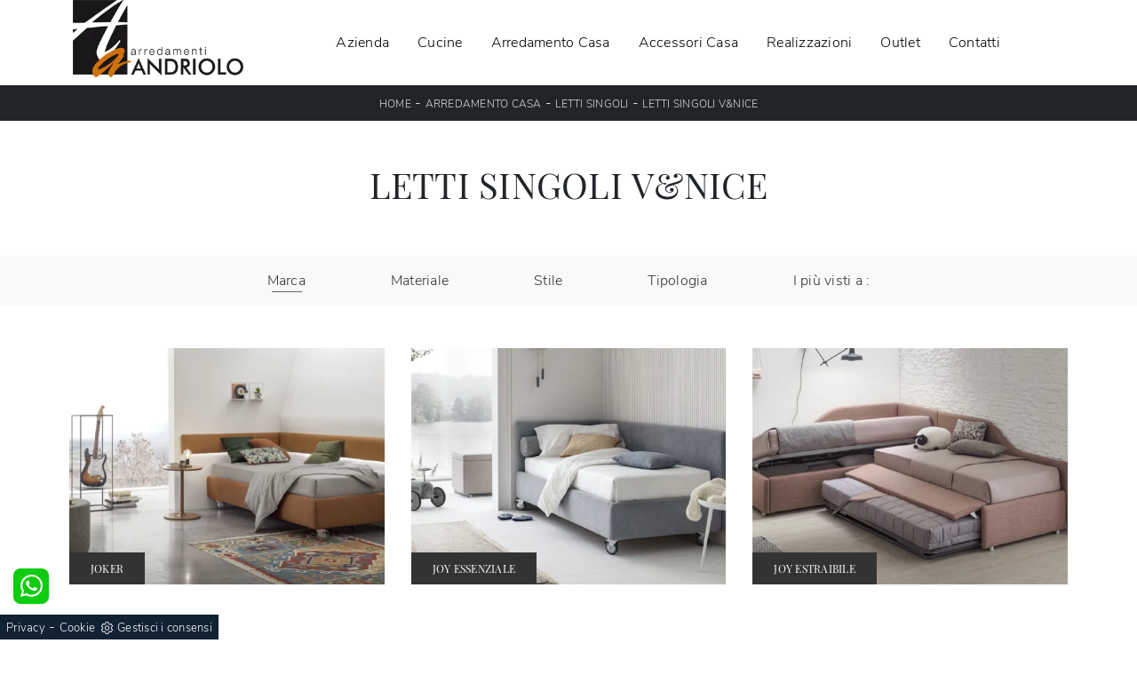

--- FILE ---
content_type: text/html; Charset=UTF-8
request_url: https://www.arredamentiandriolo.it/letti-singoli/venice
body_size: 19348
content:
<!doctype html>
<html prefix="og: http://ogp.me/ns#" lang="it">
  <head>
    <meta charset="utf-8">
    <title>Letti singoli V&Nice</title>
    <script type="application/ld+json">
{
 "@context": "http://schema.org",
 "@type": "BreadcrumbList",
 "itemListElement":
 [
  {
   "@type": "ListItem",
   "position": 1,
   "item":
   {
    "@id": "http://www.arredamentiandriolo.it/arredamento-casa",
    "name": "Arredamento Casa"
    }
  },
  {
   "@type": "ListItem",
  "position": 2,
  "item":
   {
     "@id": "http://www.arredamentiandriolo.it/arredamento-casa/letti-singoli",
     "name": "Letti singoli"
   }
  },
  {
   "@type": "ListItem",
  "position": 3,
  "item":
   {
     "@id": "http://www.arredamentiandriolo.it/letti-singoli/venice",
     "name": "Letti singoli V&Nice"
   }
  }
 ]
}
</script>
    <meta name="description" content="Per chi desidera unire stile con finiture di qualità elevata durante la scelta dei propri mobili, il nostro negozio è la scelta ideale! Proponiamo le ">
    <meta name="robots" content="index, follow">
    <meta name="viewport" content="width=device-width, initial-scale=1, shrink-to-fit=no">
    <link rel="canonical" href="https://www.arredamentiandriolo.it/letti-singoli/venice">
    <meta property="og:title" content="Letti singoli V&Nice">
    <meta property="og:type" content="website">
    <meta property="og:url" content="https://www.arredamentiandriolo.it/letti-singoli/venice">
    <meta property="og:image" content="https://www.arredamentiandriolo.it/img/1219/arredamento-casa-letti-singoli-venice-joker_c1it_1257624.webp">
    <meta property="og:description" content="Per chi desidera unire stile con finiture di qualità elevata durante la scelta dei propri mobili, il nostro negozio è la scelta ideale! Proponiamo le ">

    <link rel="preload" href="/@/js-css/css/b5/b51.min.css" as="style">
    <link rel="stylesheet" href="/@/js-css/css/b5/b51.min.css">
    <link rel="preload" href="/@/js-css/css/b5/b52.min.css" as="style">
    <link rel="stylesheet" href="/@/js-css/css/b5/b52.min.css">
    <link rel="preload" href="/@/js-css/css/b5/b53.min.css" as="style">
    <link rel="stylesheet" href="/@/js-css/css/b5/b53.min.css">
    <link rel="preload" href="/@/js-css/css/b5/b54.min.css" as="style">
    <link rel="stylesheet" href="/@/js-css/css/b5/b54.min.css">
    <link rel="preload" href="/@/js-css/css/b5/b55.min.css" as="style">
    <link rel="stylesheet" href="/@/js-css/css/b5/b55.min.css">
    <link rel="preload" as="style" href="/@/js-css/css/swiper.min.css">
    <link rel="stylesheet" href="/@/js-css/css/swiper.min.css">

    <style>@font-face {    font-family: "Playfair Display";   src: url("/@/fonts/playfair_display/playfairdisplay-regular.woff2") format("woff2"), url("/@/fonts/playfair_display/playfairdisplay-regular.woff") format("woff"), url("/@/fonts/playfair_display/playfairdisplay-regular.ttf") format("truetype");   font-style: normal;   font-weight: 400;   font-display: swap; } @font-face {     font-family: "Nunito Sans";     src: url("/@/fonts/nunito_sans/nunitosans-light.woff2") format("woff2"), url("/@/fonts/nunito_sans/nunitosans-light.woff") format("woff"), url("/@/fonts/nunito_sans/nunitosans-light.ttf") format("truetype");   font-style: normal;     font-weight: 300;     font-display: swap; } :root {--primary: #ea2929; --white: #fff; --black: #333; --dark: #111; --gray-light: #cfd6da; --gray-sup-light: #eee; --gray-dark: #999; --gray-white: #f8f9fa; --red-sconto: #C11B28; --green-pag: #355c5e;}  h1, h2, h3, h4, h5, h6, .h1, .h2, .h3, .h4, .h5, .h6 {font-family: 'Playfair Display', serif; font-weight: 400;} body{color: #212529;position: relative; overflow-x: hidden; font-family: 'Nunito Sans', sans-serif; font-size: 1rem; font-weight: 300; letter-spacing:.25px;} a{text-decoration: none;color: #212529;} a:hover{text-decoration: none;color: #d96a0a;} a:focus{outline: none;} button:focus{outline: none;box-shadow:none !important;} .c-1400 {max-width: 1400px; margin: 0 auto;} .contutto {max-width: 1920px; margin: 0 auto;} .hs-nav {position: sticky; position: -webkit-sticky; z-index: 16; top: 0; background-color: #fff; transition: top 0.3s; box-shadow: 0 0 10px -8px #333;  }  /*.position-menu-tag {position: sticky; position: -webkit-sticky; z-index: 15; top: 90px;}*/ .bg-col-mid-black {background-color: #3b3c40;} .bg-col-bread {background-color: #212529;}  .testo-box-big {padding: calc(20px + 3%);} /*.testo-box-big h2{font-size: 3.5vw; color: #333;}*/ .testo-box-big h2{font-size: 2.75vw; color: #333;} .testo-box-big h2 span{font-size: .5em; color: #999; display: inline-block; vertical-align: top; line-height: 1.3;} .testo-box-big p{font-size: 1.1vw; line-height: 1.8; /*margin: 8% 0% 4%;*/} .testo-box-big a{margin: 0 15%; transition: all .4s linear;} .testo-box-big a::before{content: ""; display: inline-block; width: 1.5em; height: 2px; background-color: currentColor; transition: -webkit-transform .3s cubic-bezier(.77,0,.175,1); transition: transform .3s cubic-bezier(.77,0,.175,1); transition: transform .3s cubic-bezier(.77,0,.175,1),-webkit-transform .3s cubic-bezier(.77,0,.175,1); vertical-align: middle; margin-top: -1px; margin-right: 1em; -webkit-transform-origin: left; transform-origin: left;} .testo-box-big a:hover{cursor: pointer; color: #da6809!important;} .testo-box-big a:hover::before{-webkit-transform: scaleX(1.3); transform: scaleX(1.3);} /*.testo-box-big {box-shadow: 0 0 80px rgba(59,60,64,.3); z-index: 2; margin-top: -37%; background-color: #fff; min-height: 48vw;}*/ .testo-box-big {box-shadow: 0 0 40px rgba(59,60,64,.3); z-index: 2; margin-top: -25%; background-color: #fff; min-height: 30vw;} .bread p{margin: 0; text-transform: uppercase; color: #fff; text-align: center;text-decoration:none;} .bread p a{font-size: 12px; color: #ddd!important; transition: all .4s linear;} .bread p span {font-weight:400;} .bread p a:hover{color: #fff!important; text-decoration: none;} .m-top-meno1 {margin-top: calc(-60px - 8.2%);} .h-350 {flex-wrap: nowrap; justify-content: flex-start; padding: 35px 5%;} .h-350 h1{font-size: 35px; color: #3b3c40; font-style: normal; order: 1; position: relative; z-index: 1; line-height: 1.2; margin: 0;} .h-350 p{display: block; color: #3b3c40; opacity: 1; font-size: 17px; line-height: 28px; order: 2; z-index: 1; /*max-width: 550px; */margin: 0; margin-right: 50px;} .intestazione {padding-bottom: 0; min-width: 240px; max-width: 240px; height: 210px; margin-left: calc(-5vw - 20px); position: relative; width: 45%; margin-right: 50px;} .intestazione svg{transform: rotate(180deg); position: absolute; left: 0; top: 0; width: 100%; height: 100%; z-index: 1; color: #2c2d2f; fill: #3b3c40;} .p5-per-rub {padding: 0 5%; padding-bottom: 5%;} .p-sch-rub {padding: 0 15px; margin-bottom: 30px;} .container-testo-box-sotto1 {width: auto; position: absolute; bottom: 0; left: 0px; z-index: 10;} .container-testo-box-sotto1 h3{font-size: 12px; text-transform: uppercase; text-align: center; background-color: #333; color: #fff; height: 3em; line-height: 3em; padding: 0 2em; margin: 0;} .gotop {position: absolute; width: 12px; height: 12px; top: 19px; right: 20px; -webkit-transform: rotate(45deg); transform: rotate(45deg); border-top: 1px solid #fff; border-left: 1px solid #fff; transition: all .333s ease-out; cursor: pointer;text-decoration: none;} .gotop:hover{border-color: #4d504b; top: 17px;} .container-testo-box1 {position: absolute; top: 0; left: 0; bottom: 0; right: 0px; transition: all .4s linear; background-color: rgba(59,60,64,.8); padding: 6%; color: #fff; display: flex; justify-content: center; opacity: 0; text-align: center; align-items: center; font-size: 16px;} .p-sch-rub:hover .container-testo-box1 {opacity: 1;} .p-sch-rub figure{position: relative; overflow: hidden; margin: 0;} .p-sch-rub img{transition: all .4s linear;} .p-sch-rub:hover img{transform: scale(1.2);} .c-txt-rub {display: block; width: 84%; max-width: 900px; margin-left: auto; margin-right: auto;} .intestazione1 {width: 180px; height: 180px; position: absolute; right: 0; bottom: 0;} .intestazione1 svg{position: absolute; bottom: 0; left: 0; width: calc(100% - 35px); height: calc(100% - 35px); fill: #3b3c40; z-index: 2;} .intestazione1::before{content: ""; position: absolute; top: 0; right: 0; width: 0; height: 0; border-style: solid; border-width: 0 0 100px 100px; border-color: transparent transparent #3b3c40; z-index: 1;} .intestazione1::after{content: ""; position: absolute; bottom: 0; right: 0; width: 40px; height: 140px; background-color: #3b3c40; z-index: 1;} /*.c-txt-rub-sez {padding: 0; max-width: 900px; margin: 0 auto; margin-bottom: 5em;}*/ .c-txt-rub-sez {padding: 0; max-width: 1600px; margin: 0 auto; margin-bottom: 5em;} .navbar-right_tag {display: block; margin: 0 auto; /*border-bottom: solid 1px #eee; border-top: solid 1px #eee; */list-style: none; text-align: center; position: relative; /*background-color: #fff;  box-shadow: 0 8px 8px -10px rgba(0, 0, 0, 0.1);*/ z-index: 11;} .navbar-right_tag .dropdown_tag{display: inline-block; margin: 0 1rem; padding: 1rem 1rem 1rem;} .navbar-right_tag .dropdown-menu_tag{border-bottom: solid 1px #eee; border-top: solid 1px #eee; display: none; list-style: none; position: absolute; top: 100%; left: 0; padding: .3rem 1rem; /*background: linear-gradient(to bottom, rgba(0, 0, 0, 0.15), transparent 10px);*/ text-transform: uppercase; font-size: 15px; background-color: #fff; width: 100%; padding: 10px 0;} .navbar-right_tag .dropdown-toggle::after{display: none;} .navbar-right_tag .dropdown_tag:hover .dropdown-menu_tag{display: block;} .navbar-right_tag .dropdown_tag a{text-decoration: none; color: inherit;} .navbar-right_tag .dropdown-menu_tag li{min-width: 100px; transition: all .5s linear; display: inline-block; margin: 0 1rem;} .navbar-right_tag .dropdown-menu_tag a{color: #999; transition: all .5s linear; font-size: 13px; padding: .2rem .5rem; display: block; font-weight: 400; letter-spacing: 1px;} .navbar-right_tag .dropdown-menu_tag li:hover a{color: #333; text-decoration: none;} .dropdown-menu{border:0;box-shadow: 0 0 10px -8px #333;} .tag_attivo{position: relative;} .tag_attivo::before{content: ''; width: 45%; height: 1px; background: #000; bottom: 3px; left: 28%; position: absolute;} .navbar-right_tag .dropdown_tag span{padding: 0 1rem; cursor: pointer;} .elemento_attivo{position: relative;} .elemento_attivo::before{content: ''; width: 45%; height: 1px; background: #666; bottom: -2px; left: 28%; position: absolute;} .page_nav {list-style: none; padding: 0; margin: 0; text-align: right;} .page_nav li{display: inline-block; } .page_nav a{padding: 0 8px; } .pag_attivo {padding: 0 8px; border:1px solid #111;} .navbar-tag-schedina {text-align: center!important; margin: 0 auto; display: block; background: linear-gradient(to bottom, rgba(0, 0, 0, 0.15), transparent 10px); background-color: rgba(0, 0, 0, 0); padding: 10px 0;} .navbar-tag-schedina li{display: inline-block; padding: 0 2.5%;} .navbar-tag-schedina a{color: #999; transition: all .5s linear; font-size: 18px;} .navbar-tag-schedina a:hover{color: #333!important; text-decoration: none;} .m-meno-privacy {margin-top: 50px;} .correlati figure{position: relative; overflow: hidden; margin: 0;} .correlati img{transition: all .5s linear;} .correlati a:hover img{transform: scale(1.1);} .correlati {margin-bottom: 20px} .correlati h5{padding-top: 10px; text-align: center; font-size: 20px;} /*.sha-img img{box-shadow: 0px 0px 22px 4px #999;}*/ .ric-prev { text-align:center; display: block; padding: 15px; margin: 20px; border: solid 1px #333; background-color: #333; transition: all .5s linear; color: #fff!important;} .cataloghi { text-align:center; display: block; padding: 15px; margin: 20px; border: solid 1px #333; background-color: #333; transition: all .5s linear; color: #fff!important;} .ric-prev:hover {color: #333!important; background-color: #fff;} .cataloghi:hover {color: #333!important; background-color: #fff;} .prec a:last-child{display: block; text-align: center;} .succ a:last-child{display: block; text-align: center;} .prec-suc {max-width: 40px;} .formm {padding-bottom: 20px;} .formm button{border: solid 1px #333; background-color: #333; color: #fff; transition: all .5s linear; padding: 10px 0; display: block; width: 50%; margin: 0 auto; margin-bottom: 20px; text-align: center; font-size: 13px; text-transform: uppercase; border-radius: 0;} .formm button:hover{text-decoration: none; color: #333; background-color: #fff; border-color: #333;} .formm input{text-align: left; border-top: none; border-left: none; border-right: none;} .formm select{text-align: left; border-top: none; border-left: none; border-right: none; -moz-appearance:none; -webkit-appearance:none; appearance:none;} .formm textarea{text-align: left; border-top: none; border-left: none; border-right: none;} .info h3 {/*margin-top: 15px;  */margin-bottom: 15px; text-transform: uppercase; /*font-size: 20px;*/ text-align: center;} .form-control {border-radius: 0;} .dinamico ul{padding: 0; margin: 0; list-style: none; display: block;} .dinamico ul li{display: inline-block; margin-right: 15px; margin-bottom: 15px; border: 1px solid #333; background-color: #fff; transition: all .5s linear;} .dinamico ul li a{color: #333!important; transition: all .5s linear; padding: 8px 10px; display: block;} .dinamico ul li:hover {background-color: #333;} .dinamico ul li:hover a{color: #fff!important; text-decoration: none;} .titcat h4{text-align: center; text-transform: uppercase; /*font-size: 25px;*/ letter-spacing: 1px; margin-bottom: 25px;} .p-succ {display: none;} .sezione-contatti-2 h2{margin-top: 15px; margin-bottom: 30px; text-transform: uppercase; font-size: 20px; text-align: center;} .sezione-contatti-2 p{text-align: center; font-size: 16px;} .partner-home {position: absolute; top: -150px;} .slider-lagostore {box-shadow: 0px 0px 22px 4px #999;} .navbar-light .navbar-toggler {border: none!important;} .immagineBiancoNero {-webkit-filter: grayscale(100%); filter: grayscale(100%);}  .btnh {border-radius: 4px; border: 0.5px solid gray; color: #222!important; display: inline-block; margin: 0 0.25em; overflow: hidden; padding: 24px 38px 24px 16px; position: relative; text-decoration: none; line-height: 1; border-radius: 0;} .btnh .btn-content {font-weight: 400; font-size: 1em; line-height: 1.2; padding: 0 26px; position: relative; right: 0; transition: right 300ms ease; display: block; text-align: left;} .btnh .icon {border-left: 1px solid #eee; position: absolute; right: 0; text-align: center; top: 50%; transition: all 300ms ease; transform: translateY(-50%); width: 40px; height: 70%;} .btnh .icon i {position: relative; top: 48%; transform: translateY(-50%); font-size: 30px;} .btnh:after {content: ''; position: absolute; top: 0; bottom: 0; right: 0; left: 0; background-color: #ddd; opacity: 0; transition: opacity 300ms ease; cursor: pointer;} .btnh:hover .btn-content {right: 100%;} .btnh:hover .icon {border-left: 0; font-size: 1.8em; width: 100%;} .btnh:hover:after {opacity: 0.2;} .btnh.btn-alt-color {border-color: salmon; color: salmon;} .btnh.btn-alt-color .icon {border-left-color: salmon;} .btnh.btn-alt-color:after {background-color: salmon;}  .ancor-form {position: absolute; top: -70px;} .pos-icon-cont {position: fixed; bottom: 15px; right: 15px; transition: all .4s linear; z-index: 10000;} .pos-icon-cont a{background-color: #25d366; padding: 12px 14px 10px 14px; border-radius: 50%; display: block;} .pos-icon-cont i{font-size: 25px; color: #fff!important;}  .no-disp span{display: none;} .col-r {color: #cc0000!important;} .descrizione-interna-schedina-sezione p{margin-bottom: 1.5px;} .bollino {position: absolute; top: -10px; right: 0; z-index: 10; color: #fff!important; background: #B7261C; padding: 15px 11px; border-radius: 50%;} .offerte-testo {display: block;} .p1-offerte {top: 38%; position: relative;} .p2-offerte {top: 38%; position: relative;} .color-a-sconto {color: #333; transition: all .4s linear;} .color-a-sconto:hover {text-decoration: none; color: #333; font-weight: 600;} .modal-body {padding: 0;} .arrow-lightbox{max-width:40px}   /* FINE NORMAL CSS */ /* INIZIO MEDIA QUERY */  @media(max-width: 1299px){   .h-350 h1{font-size: 30px; min-width: 230px; max-width: 230px;}   .h-350 p{display: none!important;} } @media(max-width: 1199px){   .h-350 h1{font-size: 26px; margin-right: 40px;}   .h-350 p{font-size: 18px;} } @media(max-width: 1080px){   .h-350 {height: auto; flex-wrap: wrap;} } @media(max-width: 991px){   .testo-centro {padding: 0 15px!important; padding-top: 20px!important;}   .p0-mob {padding: 0!important;}   .navbar-right_tag .dropdown_tag {margin: 0 1.5rem;}   .nav-item {text-align: center;}   .prec {display: none;}   .succ {display: none;}   .h-350 h1 {display: none;}   .h-350 .ok h1 {display: block!important; max-width: 100%; min-width: 100%; margin-right: 0; margin-bottom: 20px; margin-top: 10px;}   .h-350 .ok1 h1 {display: block!important; max-width: 100%; min-width: 100%; margin: 0; margin-top: 10px;}   .prec1 {display: inline-block;}   .succ1 {display: inline-block;}   .bread p {text-align: center;}   .mt-md-4{margin-top: 1.5rem !important;}   .navbar-brand img {width:150px;} } @media(max-width: 767px){   .navbar-right_tag .dropdown_tag span {padding: 15px 6px; display: block;}   .navbar-right_tag {margin-top: 20px;}   .navbar-right_tag .dropdown_tag {margin: 0; padding: 0;}   .c-txt-rub-sez {padding: 0 15px;}   .cataloghi {margin: 5px; padding: 10px; font-size: 14px;}   .ric-prev {margin: 5px; padding: 10px; font-size: 14px;}   } @media(max-width: 595px){   .intestazione {display: none;}   .intestazione1 {display: none;}   .h-350{padding-top: 65px;}   .h-350 h1{margin: 0; font-size: 30px; margin-bottom: 10px;}   .m-top-meno1 { margin-top: 0;}   /* .position-menu-tag { position: fixed; z-index: 15; top: 100px;} */  	 } @media(max-width: 450px){   .prec .prec-suc{display: none!important;}   .succ .prec-suc{display: none!important;}   .p-succ {display: block; text-align: center;}   .p-succ a{display: inline-block; width: 100px;} } @media(max-width: 345px){   .navbar-right_tag .dropdown_tag span {font-size: 13px;} }  /* FINE MEDIA QUERY */  .ricPrezzo p{padding: 12px 20px; margin: 0 auto; text-align: center; background: #fff; color: #333; font-size: 13px; font-weight: lighter; border: solid 1px #333;}  /*.container-testo-box-sotto10 p{padding: 0!important; margin: 0!important;} .container-testo-box-sotto10 del {padding: 5px 15px; display: inline-block;} .container-testo-box-sotto10 span {padding: 5px 15px; display: inline-block;} .container-testo-box-sotto10 del:empty {padding: 0!important; display: inline-block;} .container-testo-box-sotto10 span:empty {padding: 0!important; display: inline-block;}*/ /*.prezziPag {padding: 5px; width: 100%; font-size: 20px!important; background: linear-gradient(to right, #d5d5d5 , #fff); margin-bottom: 15px;} .prezziPag del {color: #666; padding-right: 15px;} .prezziPag span {padding-left: 15px;} .prezziPag:empty {display: none!important;}*/ .background-homepage textarea{/*padding-bottom: 60px;*/ background-color: #f2f2f2!important;}  .tUp {text-transform: uppercase;} @media(max-width: 767px){   .tUp {padding-top: 10px;} }  .slider-home .text-slider{max-width: 25%;} @media (min-width: 320px) {     .slider-home .text-slider{max-width: 90%;}   .slider-home .text-slider p {display:none!important;}   .swiper-container.slider-home .swiper-slide a::before {     content: '' !important;    width: 100% !important;    height: 100% !important;    position: absolute !important;    left: 0 !important;    top: auto !important;    background: rgba(0, 0, 0, .25) !important;    transform: rotate(0deg) !important;    bottom: 0 !important;  }   .slider-home .text-slider {    position: absolute !important;    top: 50% !important;    left: 50% !important;    transform: translate(-50%, -50%) !important;    text-align: center !important;    max-width: 90% !important;    width: 90% !important;  }   } /* Medium devices (tablets, 768px and up) The navbar toggle appears at this breakpoint */ @media (min-width: 768px) {     .swiper-container.slider-home .swiper-slide a::before {     content: '' !important;    width: 100% !important;    height: 35% !important;    position: absolute !important;    left: 0 !important;    top: auto !important;    background: rgba(211, 112, 4, .5) !important;    transform: rotate(0deg) !important;    bottom: 0 !important;  }   .slider-home .text-slider {    position: absolute !important;    top: 80% !important;    left: 50% !important;    transform: translate(-50%, -50%) !important;    text-align: center !important;    max-width: 90% !important;    width: 90% !important;  }   .slider-home .text-slider p {display:block!important;} } @media (min-width: 992px) {       .slider-home .text-slider p {display:block!important;}   .slider-home .text-slider {  max-width: 25%!important;  position: absolute!important;    top: 45%!important;    left: 15%!important;    transform: translate(-50%, -50%)!important;    text-align: left!important;    width: 100%!important;  }   .swiper-container.slider-home .swiper-slide a::before {    content: ''!important;    width: 50%!important;    height: 100%!important;    position: absolute!important;    left: -25%!important;    top: 0!important;    background: rgba(211, 112, 4, .5)!important;    transform: rotate(45deg)!important;  }   } /* Large devices (desktops, 992px and up) */ @media (min-width: 1600px) {    .slider-home .text-slider p {display:block!important;}   .slider-home .text-slider {  max-width: 25%!important;  position: absolute!important;    top: 45%!important;    left: 15%!important;    transform: translate(-50%, -50%)!important;    text-align: left!important;    width: 100%!important;  }   .swiper-container.slider-home .swiper-slide a::before {    content: ''!important;    width: 50%!important;    height: 100%!important;    position: absolute!important;    left: -25%!important;    top: 0!important;    background: rgba(211, 112, 4, .5)!important;    transform: rotate(45deg)!important;  }   }  .btnh .icon {   border-left: 1px solid #eee;   position: absolute;   right: 0;   text-align: center;   top: 50%;   transition: all 300ms ease;   transform: translateY(-50%);   width: 40px;   height: 70%; } .btnh:hover .icon {   position: absolute;   left: 49%; } .btnh .icon i {   position: relative;   top: 48%;   transform: translateY(-50%);   background:url('/1091/imgs/right-arrow.svg') center center no-repeat;   display:block;   width: 25px;   height: 25px; } .btnh:after {   content: '';   position: absolute;   top: 0;   bottom: 0;   right: 0;   left: 0;   background-color: #FFF;   opacity: 0;   transition: opacity 300ms ease; } .btnh:hover .btn-content {   right: 100%; } .btnh:hover .icon {   border-left: 0;   font-size: 1.8em;   width: 100%; } .btnh:hover:after {   opacity: 0.2; }       figure.overlay{position:relative;overflow:hidden;margin:0;} figure.overlay a{position:absolute;width:100%;height:100%;top:0;left:0;z-index:15;display:block} figure.overlay img{position:relative;z-index:5;object-fit:cover;height:auto;width:100%;left:50%;transform:translateX(-50%)} @media screen and (min-width: 992px){   figure.overlay img{object-fit:cover;height:100%;width:auto} } figure.overlay figcaption{background-color:rgba(225,225,225,.9);position:absolute;left:0;top:0;width:100%;height:100%;z-index:10;opacity:0;transition:all .5s} figure.overlay figcaption h2{font-size:1.7rem;font-weight:400;letter-spacing:.3px;text-transform:capitalize;color:#000} figure.overlay:hover figcaption{opacity:1}     .bg-light > * {color:var(--black)!important;} .bg-dark > * {color:var(--white)!important;}                             </style> 
    <style></style>
    <style>/* Inizio CSS Menu/Navbar */.dropdown-toggle::after{display: none;}.dropdown:hover .dropdown-menu{display: block !important;}.dropdown-menu{border-radius: 0px; margin-top: 0px;}.nav-item{padding: 0px 8px;}.nav-item:last-child{padding-right: 0px;}.nav-link{color: #000 !important; font-size: 16px; font-weight: 500;}/*.navbar-brand img{width: 200px;}*/.navbar-nav {margin: 0 auto;}.navbar-brand span {text-transform: uppercase; font-size: 26px; letter-spacing: -1px;}.navbar-brand span .firstLetter {font-size: 70px; vertical-align: middle; display: inline; padding: 0; margin: 0;}.navbar-brand span span {font-size: 16px; margin-top: -45px; display: block; padding-left: 38px; letter-spacing: 0;}/* Fine CSS Menu/Navbar *//* Icon 1 */.first-button {border: 0;}.animated-icon1, .animated-icon2, .animated-icon3 { width: 30px; height: 20px; position: relative; margin: 0px; -webkit-transform: rotate(0deg);-moz-transform: rotate(0deg);-o-transform: rotate(0deg);transform: rotate(0deg);-webkit-transition: .5s ease-in-out;-moz-transition: .5s ease-in-out;-o-transition: .5s ease-in-out;transition: .5s ease-in-out;cursor: pointer;}.animated-icon1 span, .animated-icon2 span, .animated-icon3 span {display: block;position: absolute;height: 3px;width: 100%;border-radius: 9px;opacity: 1;left: 0;-webkit-transform: rotate(0deg);-moz-transform: rotate(0deg);-o-transform: rotate(0deg);transform: rotate(0deg);-webkit-transition: .25s ease-in-out;-moz-transition: .25s ease-in-out;-o-transition: .25s ease-in-out;transition: .25s ease-in-out;}.animated-icon1 span {background: #da6809;}.animated-icon1 span:nth-child(1) {top: 0px;}.animated-icon1 span:nth-child(2) {top: 10px;}.animated-icon1 span:nth-child(3) {top: 20px;}.animated-icon1.open span:nth-child(1) {top: 11px;-webkit-transform: rotate(135deg);-moz-transform: rotate(135deg);-o-transform: rotate(135deg);transform: rotate(135deg);}.animated-icon1.open span:nth-child(2) {opacity: 0;left: -60px;}.animated-icon1.open span:nth-child(3) {top: 11px;-webkit-transform: rotate(-135deg);-moz-transform: rotate(-135deg);-o-transform: rotate(-135deg);transform: rotate(-135deg);}.cercaMenu svg {width: 20px; height: 20px; fill: #333; margin-top: 7px;}.cercaMenu {padding-right: 9px; cursor: pointer; background: none; border: none;}.cercaMenu:focus {outline: none;}.cerca_navbar {padding-bottom: 10px; text-align: center;}#search-box {width: calc(100% - 45px)!important; border-radius: 0 !important;}.cerca_navbar .fa-search {line-height: 0; padding: 10px 30px 10px 15px; background-color: #cb0265; color: #fff; border-top-right-radius: 0px; border-bottom-right-radius: 0px;}.searchResult {top: calc(100% - 1rem)!important;}@media(max-width: 991px){  #search-box {width: calc(100% - 45px)!important;}  .cercaMenu {margin-top: -3px;}}.fa-search { background-image: url('/@/js-css/svg/search-w.svg'); background-repeat: no-repeat; background-position: center; background-size: 22px;}.fa-times { background-image: url('/@/js-css/svg/close-w.svg') !important; }/* Inizio CSS Footer */.px-foot {padding-left: 5%; padding-right: 5%;}.max-logo-foot {max-width: 120px;}.line-foot {border-bottom: solid 1px #999; border-top: solid 1px #999;}.link-cat-foot a{text-align:left; display:block;color: #FFF!important; padding: 0 20px; transition: all .4s linear; cursor: pointer;}.link-cat-foot a:hover{color: #cf6f0b!important;}.link-aft-cat-foot a{color: #FFF!important; padding: 0 20px; transition: all .4s linear; cursor: pointer; border-right: solid 1px #999;}.link-aft-cat-foot a:last-child{border: none;}.link-aft-cat-foot a:hover{color: #cf6f0b!important;}.last-foot p{ color: #FFF; padding: 0 20px; margin: 0;}.link-aft-cat-foot svg {width: 20px; height: 20px; fill: #FFF; transition: all .5s linear;}.link-aft-cat-foot a:hover svg {fill: #cf6f0b!important;}.navbar-brand-foot span {text-transform: uppercase; font-size: 16px; color: #999!important; transition: all .5s linear;}.navbar-brand-foot span .firstLetter {font-size: 42px; vertical-align: middle; display: inline; padding: 0; margin: 0;}.navbar-brand-foot span span {font-size: 11px; margin-top: -29px; display: block; padding-left: 35px;}.navbar-brand-foot:hover span {color: #fff!important;}.pos-whatsapp a{transition: all 0.3s linear; font-size: 23.5px !important; color: #fff !important; background-color: #0ecc0e; border-radius: 8px; width: 40px; height: 40px; text-align: center;}.pos-whatsapp{z-index: 12; position: fixed; bottom: 40px; left: 15px;}.pos-whatsapp:hover a{color: #0ecc0e !important; background-color: #fff;}.pos-whatsapp svg {width: 25px; height: 25px; fill: #fff !important; transition: all .5s linear;}.pos-whatsapp:hover svg {fill: #0ecc0e !important;}.go-top {  position: fixed;  right: 15px;  bottom: 40px;  color: #FFF !important;  background-color: #3b3c40;  z-index: 999;  padding: 10px 14px;  display: block;}.go-top:hover {  color: #FFF !important;  background-color: #cf6f0b!important;   }@media(max-width: 991px){  .link-cat-foot a{padding: 0 12px;}}@media(max-width: 767px){  .max-logo-foot {margin: 0 auto;}  .last-foot {text-align: center;}  .link-aft-cat-foot a{border: none; display: inline-block; margin-bottom: 10px; text-align: center;}  .link-cat-foot a {display: block; margin-bottom: 0px; text-align: center;}  .navbar-brand {width:50%;}}#cookieChoiceInfo span{font-weight:400;}#cookieChoiceInfo span,#cookieChoiceInfo a{font-size:.9rem;}/* Fine CSS Footer*/.credit img{height:22px;padding-bottom:2px;}.credit p{ color:white;display:inline; margin:0;}.credit{margin:auto;display:block;}</style>

    <style>
      .selector-for-some-widget{box-sizing: content-box}
    </style>

    <!-- INIZIO FAVICON E APPICON -->
    <link rel="apple-touch-icon" sizes="57x57" href="/1219/imgs/favicon/apple-icon-57x57.png">
    <link rel="apple-touch-icon" sizes="60x60" href="/1219/imgs/favicon/apple-icon-60x60.png">
    <link rel="apple-touch-icon" sizes="72x72" href="/1219/imgs/favicon/apple-icon-72x72.png">
    <link rel="apple-touch-icon" sizes="76x76" href="/1219/imgs/favicon/apple-icon-76x76.png">
    <link rel="apple-touch-icon" sizes="114x114" href="/1219/imgs/favicon/apple-icon-114x114.png">
    <link rel="apple-touch-icon" sizes="120x120" href="/1219/imgs/favicon/apple-icon-120x120.png">
    <link rel="apple-touch-icon" sizes="144x144" href="/1219/imgs/favicon/apple-icon-144x144.png">
    <link rel="apple-touch-icon" sizes="152x152" href="/1219/imgs/favicon/apple-icon-152x152.png">
    <link rel="apple-touch-icon" sizes="180x180" href="/1219/imgs/favicon/apple-icon-180x180.png">
    <link rel="icon" type="image/png" sizes="192x192"  href="/1219/imgs/favicon/android-icon-192x192.png">
    <link rel="icon" type="image/png" sizes="32x32" href="/1219/imgs/favicon/favicon-32x32.png">
    <link rel="icon" type="image/png" sizes="96x96" href="/1219/imgs/favicon/favicon-96x96.png">
    <link rel="icon" type="image/png" sizes="16x16" href="/1219/imgs/favicon/favicon-16x16.png">
    <link rel="manifest" href="/1219/imgs/favicon/manifest.json">
    <meta name="msapplication-TileColor" content="#ffffff">
    <meta name="msapplication-TileImage" content="/1219/imgs/favicon/ms-icon-144x144.png">
    <meta name="theme-color" content="#ffffff">
    <!-- FINE FAVICON E APPICON -->

  <script src="/@/essentials/gtm-library.js"></script>
<script src="/@/essentials/essential.js"></script>
<script src="/@/essentials/facebookv1.js"></script>

<!-- script head -->
<script>
function okEssentialGTM() {
  const gAdsContainer = '##_gtm_container##',
        gAdsInitUrl = '##_gtm_init_config_url##',
        gAdsEveryPageContainer = '',
        gAdsTksPageContainer = '';

  if (gAdsContainer && gAdsInitUrl) {
//    gtmInit(gAdsInitUrl, gAdsContainer);
    gtmEveryPageContainer && gtmEveryPage(gAdsEveryPageContainer);
    gtmTksPageContainer && gtmThankTouPage(gAdsTksPageContainer);
  }
}

function okEssentialFb() {
  const fbPixelCode = '',
        fbPixelUrl = '';

  if (fbPixelCode && fbPixelUrl) {
    pixel(fbPixelCode, fbPixelUrl);
  }

}

function allowADV() {}

function allowConfort() {}

function allowAnal() {
  okEssentialGTM();
  okEssentialFb();
}

window.addEventListener('DOMContentLoaded', function () {
  const cookiePrelude = getCookie("CookieConsent"),
    ifAdv = cookiePrelude ? cookiePrelude.includes("adv") : true,
    ifConfort = cookiePrelude ? cookiePrelude.includes("confort") : true,
    ifAnal = cookiePrelude ? cookiePrelude.includes("performance") : true;

  !ifAdv && allowADV();
  !ifConfort && allowConfort();
  !ifAnal && allowAnal();

  // overlay on contact form submit
  holdOnOnSubmit();
})
</script>
<!-- fine script head -->
</head>
  <body>
    <script src="/@/js-css/js/swiper.min.js"></script>
    <script>

      window.addEventListener('DOMContentLoaded', function() {
        holdOnOnSubmit();
      })

    </script>

    <div class="contutto" id="back-top">

      <div class="container-fluid hs-nav">
        <div class="container">
          <nav class="navbar navbar-expand-lg navbar-light p-0">
            <a class="navbar-brand pb-2 pt-0" href="/"><img src="/1219/imgs/logo.webp" class="img-fluid d-block mr-auto" alt="Mobilificio Andriolo S.a.s. di Andriolo Sandra & C." width="200" height="88"></a>
            <button class="navbar-toggler first-button" type="button" data-bs-toggle="collapse" data-bs-target="#navbarNavDropdown" aria-controls="navbarNavDropdown" aria-expanded="false" aria-label="Toggle navigation">            
              <div class="animated-icon1"><span></span><span></span><span></span></div>
            </button>
            <div class="collapse navbar-collapse justify-content-end" id="navbarNavDropdown">
              <ul class="navbar-nav"><li class="nav-item dropdown menu_attivo">
  <a href="/azienda" title="Azienda" class="nav-link dropdown-toggle" id="navbarDropdownMenuLink" aria-haspopup="true" aria-expanded="false">Azienda</a>
  <div class="dropdown-menu" aria-labelledby="navbarDropdownMenuLink">
    <a class="dropdown-item" href="/azienda/servizi" title="I nostri Servizi">I nostri Servizi</a>   
    <a class="dropdown-item" href="/azienda/i-nostri-partner" title="I nostri Partner">I nostri Partner</a>
    <a class="dropdown-item" href="/cataloghi" title="Cataloghi">Sfoglia Cataloghi</a>
  </div>
</li><li class="nav-item dropdown"><a href="/cucine" title="Cucine" class="nav-link dropdown-toggle" id="navbarDropdownMenuLink" aria-haspopup="true" aria-expanded="false">Cucine</a>    <div class="dropdown-menu" aria-labelledby="navbarDropdownMenuLink"><a  rel="nofollow" class="dropdown-item" href="/cucine/cucine-design" title="Cucine Design">Cucine Design</a> <a  rel="nofollow" class="dropdown-item" href="/cucine/cucine-moderne" title="Cucine Moderne">Cucine Moderne</a> <a  rel="nofollow" class="dropdown-item" href="/cucine/cucine-classiche" title="Cucine Classiche">Cucine Classiche</a> </div></li><li class="nav-item dropdown menu_attivo" ><a href="/arredamento-casa" title="Arredamento Casa" class="nav-link dropdown-toggle" id="navbarDropdownMenuLink" aria-haspopup="true" aria-expanded="false">Arredamento Casa</a>    <div class="dropdown-menu" aria-labelledby="navbarDropdownMenuLink"><a   class="dropdown-item" href="/arredamento-casa/librerie" title="Librerie">Librerie</a> <a   class="dropdown-item" href="/arredamento-casa/pareti-attrezzate" title="Pareti Attrezzate">Pareti Attrezzate</a> <a   class="dropdown-item" href="/arredamento-casa/madie" title="Madie">Madie</a> <a   class="dropdown-item" href="/arredamento-casa/salotti" title="Salotti">Salotti</a> <a   class="dropdown-item" href="/arredamento-casa/poltroncine" title="Poltroncine">Poltroncine</a> <a   class="dropdown-item" href="/arredamento-casa/pensili" title="Mobili sospesi">Mobili sospesi</a> <a   class="dropdown-item" href="/arredamento-casa/mobili-porta-tv" title="Mobili Porta Tv">Mobili Porta Tv</a> <a   class="dropdown-item" href="/arredamento-casa/mobili-ingresso" title="Mobili ingresso">Mobili ingresso</a> <a   class="dropdown-item" href="/arredamento-casa/tavoli" title="Tavoli">Tavoli</a> <a   class="dropdown-item" href="/arredamento-casa/sedie" title="Sedie">Sedie</a> <a   class="dropdown-item" href="/arredamento-casa/letti" title="Letti">Letti</a> <a  class="dropdown-item attivo_sez" href="/arredamento-casa/letti-singoli" title="Letti singoli">Letti singoli</a> <a   class="dropdown-item" href="/arredamento-casa/comodini" title="Comodini">Comodini</a> <a   class="dropdown-item" href="/arredamento-casa/letti-a-scomparsa" title="Letti a scomparsa">Letti a scomparsa</a> <a   class="dropdown-item" href="/arredamento-casa/armadi" title="Armadi">Armadi</a> <a   class="dropdown-item" href="/arredamento-casa/camerette" title="Camerette">Camerette</a> <a   class="dropdown-item" href="/arredamento-casa/arredo-bagno" title="Arredo Bagno">Arredo Bagno</a> </div></li><li class="nav-item dropdown"><a href="/accessori-casa" title="Accessori Casa" class="nav-link dropdown-toggle" id="navbarDropdownMenuLink" aria-haspopup="true" aria-expanded="false">Accessori Casa</a>    <div class="dropdown-menu" aria-labelledby="navbarDropdownMenuLink"><a  rel="nofollow" class="dropdown-item" href="/accessori-casa/illuminazione" title="Illuminazione">Illuminazione</a> <a  rel="nofollow" class="dropdown-item" href="/accessori-casa/complementi" title="Complementi">Complementi</a> <a  rel="nofollow" class="dropdown-item" href="/accessori-casa/materassi" title="Materassi">Materassi</a> <a  rel="nofollow" class="dropdown-item" href="/accessori-casa/carta-da-parati" title="Carta da parati">Carta da parati</a> </div></li><li class="nav-item dropdown">
  <a href="/azienda/realizzazioni" title="Realizzazioni su misura" class="nav-link dropdown-toggle" id="navbarDropdownMenuLink" aria-haspopup="true" aria-expanded="false">Realizzazioni</a>
</li>
<li class="nav-item dropdown">
  <a href="/azienda/outlet" title="Outlet" class="nav-link dropdown-toggle" id="navbarDropdownMenuLink" aria-haspopup="true" aria-expanded="false">Outlet</a>
</li>
<li class="nav-item dropdown">
  <a href="/azienda/contatti" title="Contatti" class="nav-link dropdown-toggle" id="navbarDropdownMenuLink" aria-haspopup="true" aria-expanded="false">Contatti</a>
</ul>
            </div>
          </nav>
        </div>
      </div>




<div class="container-fluid bg-col-bread position-menu-tag">
  <div class="row">
    <div class="col-12 bread py-2 px-5">
      <p><a href="http://www.arredamentiandriolo.it#[link_home]#" title="andriolo">Home</a> - <span  ><a href="http://www.arredamentiandriolo.it/arredamento-casa"  title="Arredamento Casa">Arredamento Casa</a> - <a href="http://www.arredamentiandriolo.it/arredamento-casa/letti-singoli"  title="Letti singoli">Letti singoli</a> - <a href="http://www.arredamentiandriolo.it/letti-singoli/venice"  title="Letti singoli V&Nice">Letti singoli V&Nice</a></p>
    </div>
  </div>
</div>

<div class="container-fluid">
  <div class="row p-3 p-lg-5 align-items-center">
    <div class="col-12 text-center px-0 ok1 tUp">
      <h1>Letti singoli V&Nice</h1>
    </div>
  </div>
</div>

<div class="container-fluid bg-light">
  <div class="row">
    <div class="col-12 menu-tag px-0">
      <ul class="nav navbar-nav navbar-right_tag">  <li class="dropdown_tag"><span class="dropdown-toggle elemento_attivo" data-toggle="dropdown" role="button" aria-expanded="false">Marca</span><ul class="dropdown-menu_tag"><li><a href="/letti-singoli/le-comfort" title="Letti singoli Le Comfort">Le Comfort</a></li><li><a class="tag_attivo" href="/letti-singoli/venice" title="Letti singoli V&Nice">V&Nice</a></li></ul></li><li class="dropdown_tag"><span class="dropdown-toggle" data-toggle="dropdown" role="button" aria-expanded="false">Materiale</span><ul class="dropdown-menu_tag"><li><a href="/letti-singoli/in-pelle" title="Letti singoli in pelle">in pelle</a></li><li><a href="/letti-singoli/in-tessuto" title="Letti singoli in tessuto">in tessuto</a></li></ul></li><li class="dropdown_tag"><span class="dropdown-toggle" data-toggle="dropdown" role="button" aria-expanded="false">Stile</span><ul class="dropdown-menu_tag"><li><a href="/letti-singoli/classici" title="Letti singoli classici">classici</a></li><li><a href="/letti-singoli/moderni" title="Letti singoli moderni">moderni</a></li></ul></li><li class="dropdown_tag"><span class="dropdown-toggle" data-toggle="dropdown" role="button" aria-expanded="false">Tipologia</span><ul class="dropdown-menu_tag"><li><a href="/letti-singoli/con-contenitore" title="Letti singoli con contenitore">con contenitore</a></li><li><a href="/letti-singoli/con-letto-estraibile" title="Letti singoli con letto estraibile">con letto estraibile</a></li><li><a href="/letti-singoli/con-testiera" title="Letti singoli con testiera">con testiera</a></li><li><a href="/letti-singoli/imbottiti" title="Letti singoli imbottiti">imbottiti</a></li><li><a href="/letti-singoli/sommier" title="Letti singoli sommier">sommier</a></li></ul></li><li class="dropdown_tag"><span class="dropdown-toggle" data-toggle="dropdown" role="button" aria-expanded="false">I più visti a :</span><ul class="dropdown-menu_tag"><li><a href="/letti-singoli-abano-terme" title="Letti singoli Abano Terme">Abano Terme</a></li><li><a href="/letti-singoli-albignasego" title="Letti singoli Albignasego">Albignasego</a></li><li><a href="/letti-singoli-cittadella" title="Letti singoli Cittadella">Cittadella</a></li><li><a href="/letti-singoli-monselice" title="Letti singoli Monselice">Monselice</a></li><li><a href="/letti-singoli-padova" title="Letti singoli Padova">Padova</a></li><li><a href="/letti-singoli-rubano" title="Letti singoli Rubano">Rubano</a></li><li><a href="/letti-singoli-selvazzano-dentro" title="Letti singoli Selvazzano Dentro">Selvazzano Dentro</a></li><li><a href="/letti-singoli-venezia" title="Letti singoli Venezia">Venezia</a></li><li><a href="/letti-singoli-vicenza" title="Letti singoli Vicenza">Vicenza</a></li><li><a href="/letti-singoli-vigonza" title="Letti singoli Vigonza">Vigonza</a></li></ul></li></ul>
    </div>
  </div>
</div>

<div class="container-fluid nonCiSei">
  <div class="row p5-per-rub">
    <div class="col-12 pag-nav mt-4">
      
    </div>
    <div class="col-12 mt-4">
      <div class="row seVuoto"><div class="col-lg-4 col-sm-6 col-12 p-sch-rub position-relative">
  <a class="d-block position-relative" href="/arredamento-casa/letti-singoli/venice-joker" title="Letto singolo con ruote Joker di V&Nice">
    <figure>
      <img  itemprop="image" class="img-fluid d-block mx-auto" src="/img/1219/arredamento-casa-letti-singoli-venice-joker_c1it_1257624.webp" alt="Letto singolo sommier in tessuto con ruote Joker di V&Nice"     width="547" height="410"  loading="lazy" /><link rel="preload" as="image" href="/img/1219/arredamento-casa-letti-singoli-venice-joker_c1it_1257624.webp" />
    </figure>
    <div class="container-testo-box-sotto10">
      <p class="prezzi text-lowercase"><del></del><span></span></p>
    </div>
    <div class="container-testo-box-sotto1">
      <h3>Joker</h3>
    </div>
    <div class="container-testo-box1">
      <p>Clicca e ottieni informazioni sui Letti singoli moderni di V&Nice! Il modello Joker in tessuto ti attende.</p>
    </div>
  </a>
 <!-- <a class="ricPrezzo" href="/arredamento-casa/letti-singoli/venice-joker#formCont" title="Letto singolo con ruote Joker di V&Nice">
    <p>Richiedi Prezzo</p>
  </a>-->
</div><div class="col-lg-4 col-sm-6 col-12 p-sch-rub position-relative">
  <a class="d-block position-relative" href="/arredamento-casa/letti-singoli/joy-essenziale-venice" title="Day Bed Singolo con contenitore  Joy Essenziale di V&Nice">
    <figure>
      <img  itemprop="image" class="img-fluid d-block mx-auto" src="/img/1219/arredamento-casa-letti-singoli-joy-essenziale-venice_c1it_1192499.webp" alt="Day Bed Singolo in tessuto con contenitore  Joy Essenziale di V&Nice"     width="547" height="410"  loading="lazy" /><link rel="preload" as="image" href="/img/1219/arredamento-casa-letti-singoli-joy-essenziale-venice_c1it_1192499.webp" />
    </figure>
    <div class="container-testo-box-sotto10">
      <p class="prezzi text-lowercase"><del></del><span></span></p>
    </div>
    <div class="container-testo-box-sotto1">
      <h3>Joy Essenziale</h3>
    </div>
    <div class="container-testo-box1">
      <p>Clicca e ottieni informazioni sui Letti singoli moderni di V&Nice! Il modello Joy Essenziale in tessuto ti aspetta.</p>
    </div>
  </a>
 <!-- <a class="ricPrezzo" href="/arredamento-casa/letti-singoli/joy-essenziale-venice#formCont" title="Day Bed Singolo con contenitore  Joy Essenziale di V&Nice">
    <p>Richiedi Prezzo</p>
  </a>-->
</div><div class="col-lg-4 col-sm-6 col-12 p-sch-rub position-relative">
  <a class="d-block position-relative" href="/arredamento-casa/letti-singoli/joy-estraibile-venice" title="Daybed Singolo con secondo letto estraibile o contenitore Joy Estraibile di V&Nice">
    <figure>
      <img  itemprop="image" class="img-fluid d-block mx-auto" src="/img/1219/arredamento-casa-letti-singoli-joy-estraibile-venice_c1it_1192502.webp" alt="Daybed Singolo in tessuto con secondo letto estraibile o contenitore Joy Estraibile di V&Nice"     width="547" height="410"  loading="lazy" /><link rel="preload" as="image" href="/img/1219/arredamento-casa-letti-singoli-joy-estraibile-venice_c1it_1192502.webp" />
    </figure>
    <div class="container-testo-box-sotto10">
      <p class="prezzi text-lowercase"><del></del><span></span></p>
    </div>
    <div class="container-testo-box-sotto1">
      <h3>Joy Estraibile</h3>
    </div>
    <div class="container-testo-box1">
      <p>Se sei alla ricerca di letti singoli con letto estraibile, eccoti il modello Joy Estraibile in tessuto per valorizzare la stanza dei più piccoli.</p>
    </div>
  </a>
 <!-- <a class="ricPrezzo" href="/arredamento-casa/letti-singoli/joy-estraibile-venice#formCont" title="Daybed Singolo con secondo letto estraibile o contenitore Joy Estraibile di V&Nice">
    <p>Richiedi Prezzo</p>
  </a>-->
</div></div>
    </div>
    <div class="col-12 pag-nav mt-4">
      
    </div>
  </div>
</div>

<div class="container-fluid">
  <div class="row p5-per-rub">
    <!--<div class="col-12 c-txt-rub-sez">-->
    <div class="col-12">
      <div class="col-12 mb-4" style="order: ;">
  <div class="row align-items-center">
    <div class="col-12">
      <h2>Letti singoli V&Nice</h2>
      <p>Ti garantiamo l'occasione di arredare al meglio lo spazio a disposizione, all'insegna di poliedricità e estetica con <strong>V&Nice</strong>. La nostra pluriennale competenza nel mondo Letti singoli ci consente di presentare le soluzioni compositive dei più noti brand, ma altresì tenerti informato riguardo l'evoluzione del design nel campo di Letti singoli. Allestire i locali interni seguendo il tuo stile personale con composizioni arredative dei più noti brand è per noi scopo principale. Materiali di prima scelta, proposte di design e tutti i tipi di consiglio ti aspettano in showroom. Per chi desidera conciliare stile con finiture di alta qualità durante la scelta dei propri arredamenti, il nostro centro espositivo è la scelta ideale! Proponiamo le composizioni di <strong>Letti singoli</strong> <strong>V&Nice</strong>, costruite per mezzo di processi produttivi innovativi.</p>
    </div>
  </div>
</div>
    </div>
  </div>
</div>

<footer class="px-foot bg-dark text-center">
  <div class="container-fluid">
    <div class="row">
      <div class="col-12 mt-4 link-cat-foot">
        <div class="row">
          <div class="col-sm-6 col-md-3 mb-4">
            <a href="/azienda" title="Azienda">Azienda</a>
            <a href="/azienda/i-nostri-partner" title="I nostri Partner">I nostri Partner</a>
            <a href="/cataloghi" title="Cataloghi">Sfoglia Cataloghi</a>
            <a href="/azienda/realizzazioni" title="Realizzazioni su misura">Realizzazioni</a>
            <a href="/azienda/outlet" title="Prodotti Outlet">Outlet</a>
            <a href="/azienda/contatti" title="Contatti">Contatti</a>           
          </div>
          <div class="col-sm-6 col-md-3 mb-4">
            <a href="/cucine/cucine-design" title="Cucine Design">Cucine Design</a>
            <a href="/cucine/cucine-moderne" title="Cucine Moderne">Cucine Moderne</a>
            <a href="/cucine/cucine-classiche" title="Cucine Classiche">Cucine Classiche</a>
            <a href="/cucine/cucine-su-misura" title="Cucine su misura">Cucine su misura</a>
            <a href="/cucine/cucine-shabby-chic" title="Cucine Shabby Chic">Cucine Shabby Chic</a>
          </div>
          <div class="col-sm-6 col-md-3 mb-4">
            <a href="/arredamento-casa/librerie" title="Librerie">Librerie</a>
            <a href="/arredamento-casa/pareti-attrezzate" title="Pareti Attrezzate">Pareti Attrezzate</a>
            <a href="/arredamento-casa/salotti" title="Salotti">Salotti</a>
            <a href="/arredamento-casa/letti" title="Letti">Letti</a>
            <a href="/arredamento-casa/armadi" title="Armadi">Armadi</a>
            <a href="/arredamento-casa/camerette" title="Camerette">Camerette</a>
          </div>
          <div class="col-sm-6 col-md-3 mb-4">
            <a href="/accessori-casa/illuminazione" title="Illuminazione">Illuminazione</a>
            <a href="/accessori-casa/complementi" title="Complementi">Complementi</a>
            <a href="/accessori-casa/materassi" title="Materassi">Materassi</a>
            <a href="/accessori-casa/carta-da-parati" title="Carta da parati">Carta da parati</a>
            <a href="/arredamento-casa/arredo-bagno" title="Arredo Bagno">Arredo Bagno</a>
          </div>
        </div>
      </div>
      <div class="col-12 mb-4 line-foot link-aft-cat-foot">
        <div class="py-4">
          <a href="/azienda/contatti" title="Contatti">Via Scapacchio' Est, 126, 35030 - Saccolongo (Padova)</a>
          <a href="tel:+390498015287" title="Chiama Mobilificio Andriolo S.a.s. di Andriolo Sandra & C.">
                        <svg version="1.1" id="Capa_1" xmlns="http://www.w3.org/2000/svg" xmlns:xlink="http://www.w3.org/1999/xlink" x="0px" y="0px"
                 width="438.536px" height="438.536px" viewBox="0 0 438.536 438.536" style="enable-background:new 0 0 438.536 438.536;"
                 xml:space="preserve">
              <g>
                <path d="M414.41,24.123C398.333,8.042,378.963,0,356.315,0H82.228C59.58,0,40.21,8.042,24.126,24.123
                         C8.045,40.207,0.003,59.576,0.003,82.225v274.084c0,22.647,8.042,42.018,24.123,58.102c16.084,16.084,35.454,24.126,58.102,24.126
                         h274.084c22.648,0,42.018-8.042,58.095-24.126c16.084-16.084,24.126-35.454,24.126-58.102V82.225
                         C438.532,59.576,430.49,40.204,414.41,24.123z M359.159,332.874c-3.997,8.754-12.99,16.371-26.977,22.846
                         c-13.99,6.475-26.413,9.712-37.265,9.712c-3.046,0-6.283-0.235-9.708-0.711c-3.426-0.479-6.324-0.952-8.703-1.428
                         c-2.378-0.476-5.523-1.331-9.421-2.57c-3.905-1.234-6.715-2.189-8.422-2.854c-1.718-0.664-4.856-1.854-9.421-3.566
                         c-4.569-1.718-7.427-2.765-8.562-3.138c-31.215-11.427-61.721-32.028-91.507-61.814c-29.786-29.793-50.391-60.292-61.812-91.502
                         c-0.378-1.143-1.425-3.999-3.14-8.565c-1.712-4.565-2.905-7.708-3.571-9.419c-0.662-1.713-1.615-4.521-2.853-8.42
                         c-1.237-3.903-2.091-7.041-2.568-9.423c-0.478-2.376-0.95-5.277-1.427-8.704c-0.476-3.427-0.713-6.667-0.713-9.71
                         c0-10.85,3.237-23.269,9.71-37.259c6.472-13.988,14.084-22.981,22.841-26.979c10.088-4.189,19.7-6.283,28.837-6.283
                         c2.091,0,3.616,0.192,4.565,0.572c0.953,0.385,2.524,2.094,4.714,5.14c2.19,3.046,4.568,6.899,7.137,11.563
                         c2.57,4.665,5.092,9.186,7.566,13.562c2.474,4.377,4.854,8.705,7.139,12.991c2.284,4.279,3.711,6.995,4.281,8.133
                         c0.571,0.957,1.809,2.762,3.711,5.429c1.902,2.663,3.333,5.039,4.283,7.135c0.95,2.094,1.427,4.093,1.427,5.996
                         c0,2.859-1.953,6.331-5.854,10.42c-3.903,4.093-8.186,7.854-12.85,11.281s-8.945,7.092-12.847,10.994
                         c-3.899,3.899-5.852,7.087-5.852,9.562c0,1.333,0.333,2.902,1,4.71c0.666,1.812,1.285,3.287,1.856,4.427
                         c0.571,1.141,1.477,2.76,2.712,4.856c1.237,2.096,2.048,3.427,2.426,3.999c10.467,18.843,22.508,35.07,36.114,48.681
                         c13.612,13.613,29.836,25.648,48.682,36.117c0.567,0.384,1.902,1.191,4.004,2.43c2.091,1.232,3.713,2.136,4.853,2.707
                         c1.143,0.571,2.614,1.191,4.425,1.852c1.811,0.664,3.381,0.999,4.719,0.999c3.036,0,7.225-3.138,12.56-9.418
                         c5.328-6.286,10.756-12.518,16.276-18.705c5.516-6.181,9.985-9.274,13.418-9.274c1.902,0,3.897,0.473,5.999,1.424
                         c2.095,0.951,4.469,2.382,7.132,4.284c2.669,1.91,4.476,3.142,5.428,3.721l15.125,8.271c10.089,5.332,18.511,10.041,25.27,14.134
                         s10.424,6.899,10.996,8.419c0.379,0.951,0.564,2.478,0.564,4.572C365.449,313.199,363.354,322.812,359.159,332.874z"/>
              </g>
            </svg>
          </a>
          <a href="mailto:info@arredamentiandriolo.it" title="Scrivi Mobilificio Andriolo S.a.s. di Andriolo Sandra & C.">
            <svg version="1.1" id="Capa_1" xmlns="http://www.w3.org/2000/svg" xmlns:xlink="http://www.w3.org/1999/xlink" x="0px" y="0px"
                 viewBox="0 0 512 512" style="enable-background:new 0 0 512 512;" xml:space="preserve">
              <g>
                <g>
                  <path d="M467,61H45C20.218,61,0,81.196,0,106v300c0,24.72,20.128,45,45,45h422c24.72,0,45-20.128,45-45V106
                           C512,81.28,491.872,61,467,61z M460.786,91L256.954,294.833L51.359,91H460.786z M30,399.788V112.069l144.479,143.24L30,399.788z
                           M51.213,421l144.57-144.57l50.657,50.222c5.864,5.814,15.327,5.795,21.167-0.046L317,277.213L460.787,421H51.213z M482,399.787
                           L338.213,256L482,112.212V399.787z"/>
                </g>
              </g>
            </svg>
          </a>
          <a href="https://www.facebook.com/ArredamentiAndriolo/" title="Facebook Mobilificio Andriolo S.a.s. di Andriolo Sandra & C." target="_blank" rel="noopener nofollow">
            <svg version="1.1" id="Capa_1" xmlns="http://www.w3.org/2000/svg" xmlns:xlink="http://www.w3.org/1999/xlink" x="0px" y="0px"
                 viewBox="0 0 155.139 155.139" style="enable-background:new 0 0 155.139 155.139;" xml:space="preserve">
              <g>
                <path id="f_1_" d="M89.584,155.139V84.378h23.742l3.562-27.585H89.584V39.184
                                   c0-7.984,2.208-13.425,13.67-13.425l14.595-0.006V1.08C115.325,0.752,106.661,0,96.577,0C75.52,0,61.104,12.853,61.104,36.452
                                   v20.341H37.29v27.585h23.814v70.761H89.584z"/>
              </g>
            </svg>
          </a>
        </div>
      </div>
      <div class="col-lg-9 mb-5 last-foot text-center text-md-start">
        <p>© 2026 Mobilificio Andriolo S.a.s. di Andriolo Sandra & C. - P.IVA 02579890282</p>
      </div>
      <div class="col-lg-3 text-center text-md-end mb-5">
        <a class="credit d-inline-block" href="https://www.preludeadv.it/siti-web" target="_blank" title="Realizzazione Siti Internet Negozi di Arredamento"><p>Powered by <img src="/@/images/logo-w.webp" width="83" height="22" alt="Powered by Prelude Adv"></p></a>

      </div>              
    </div>
  </div>
</footer>

<div class="pos-whatsapp">
  <a class="d-none d-md-block" target="_blank" href="https://web.whatsapp.com/send?phone=393355959153" title="WhatsApp Mobilificio Andriolo S.a.s. di Andriolo Sandra & C.">
    <svg id="Bold" enable-background="new 0 0 24 24" viewBox="0 0 24 24" xmlns="http://www.w3.org/2000/svg"><path d="m17.507 14.307-.009.075c-2.199-1.096-2.429-1.242-2.713-.816-.197.295-.771.964-.944 1.162-.175.195-.349.21-.646.075-.3-.15-1.263-.465-2.403-1.485-.888-.795-1.484-1.77-1.66-2.07-.293-.506.32-.578.878-1.634.1-.21.049-.375-.025-.524-.075-.15-.672-1.62-.922-2.206-.24-.584-.487-.51-.672-.51-.576-.05-.997-.042-1.368.344-1.614 1.774-1.207 3.604.174 5.55 2.714 3.552 4.16 4.206 6.804 5.114.714.227 1.365.195 1.88.121.574-.091 1.767-.721 2.016-1.426.255-.705.255-1.29.18-1.425-.074-.135-.27-.21-.57-.345z"/><path d="m20.52 3.449c-7.689-7.433-20.414-2.042-20.419 8.444 0 2.096.549 4.14 1.595 5.945l-1.696 6.162 6.335-1.652c7.905 4.27 17.661-1.4 17.665-10.449 0-3.176-1.24-6.165-3.495-8.411zm1.482 8.417c-.006 7.633-8.385 12.4-15.012 8.504l-.36-.214-3.75.975 1.005-3.645-.239-.375c-4.124-6.565.614-15.145 8.426-15.145 2.654 0 5.145 1.035 7.021 2.91 1.875 1.859 2.909 4.35 2.909 6.99z"/></svg> </a>
  <a class="d-block d-md-none" target="_blank" href="https://wa.me/393355959153" title="WhatsApp Mobilificio Andriolo S.a.s. di Andriolo Sandra & C.">
    <svg id="Bold" enable-background="new 0 0 24 24" viewBox="0 0 24 24" xmlns="http://www.w3.org/2000/svg"><path d="m17.507 14.307-.009.075c-2.199-1.096-2.429-1.242-2.713-.816-.197.295-.771.964-.944 1.162-.175.195-.349.21-.646.075-.3-.15-1.263-.465-2.403-1.485-.888-.795-1.484-1.77-1.66-2.07-.293-.506.32-.578.878-1.634.1-.21.049-.375-.025-.524-.075-.15-.672-1.62-.922-2.206-.24-.584-.487-.51-.672-.51-.576-.05-.997-.042-1.368.344-1.614 1.774-1.207 3.604.174 5.55 2.714 3.552 4.16 4.206 6.804 5.114.714.227 1.365.195 1.88.121.574-.091 1.767-.721 2.016-1.426.255-.705.255-1.29.18-1.425-.074-.135-.27-.21-.57-.345z"/><path d="m20.52 3.449c-7.689-7.433-20.414-2.042-20.419 8.444 0 2.096.549 4.14 1.595 5.945l-1.696 6.162 6.335-1.652c7.905 4.27 17.661-1.4 17.665-10.449 0-3.176-1.24-6.165-3.495-8.411zm1.482 8.417c-.006 7.633-8.385 12.4-15.012 8.504l-.36-.214-3.75.975 1.005-3.645-.239-.375c-4.124-6.565.614-15.145 8.426-15.145 2.654 0 5.145 1.035 7.021 2.91 1.875 1.859 2.909 4.35 2.909 6.99z"/></svg> </a>
</div>
<a href="#back-top" class="go-top" id="myBtn" style="display: none;" title="Torna su">
  <svg version="1.1" id="Capa_1" xmlns="http://www.w3.org/2000/svg" xmlns:xlink="http://www.w3.org/1999/xlink" x="0px" y="0px"
       width="15px" height="15px" viewBox="0 0 451.847 451.846" style="fill:#FFF;enable-background:new 0 0 451.847 451.846;"
       xml:space="preserve">
    <g>
      <path d="M248.292,106.406l194.281,194.29c12.365,12.359,12.365,32.391,0,44.744c-12.354,12.354-32.391,12.354-44.744,0
               L225.923,173.529L54.018,345.44c-12.36,12.354-32.395,12.354-44.748,0c-12.359-12.354-12.359-32.391,0-44.75L203.554,106.4
               c6.18-6.174,14.271-9.259,22.369-9.259C234.018,97.141,242.115,100.232,248.292,106.406z"/>
    </g>
  </svg>
</a>  

<script src="/@/js-css/js/b5/bootstrap.min.js" async defer></script>
<script src="/@/js-css/js/b5/fslightbox.js" async defer></script>

<!--BANNER COOKIE-->
<div class="bannerCookie"></div>
<script>var linguaSito = "it";</script>
<script src="/core/api/cookie/getCookie.min.js"></script>
<script src="/core/api/cookie/cookie.min.js"></script>
<script>
  var CookieConsent = getCookie("CookieConsent");
  if( CookieConsent ){
    var seAdv = CookieConsent.includes("adv");
    var seConfort = CookieConsent.includes("confort");
    var seAnal = CookieConsent.includes("performance");
  }else{
    var seAdv = true;
    var seConfort = true;
  }
  if( seAdv ){
    //NON VANNO ATTIVATI I COOKIE PUBBLICITARI
  }else{
    //VANNO ATTIVATI I COOKIE PUBBLICITARI
    siADV();
  }
  if( seConfort ){
    //NON VANNO ATTIVATI I COOKIE CONFORT
  }else{
    //VANNO ATTIVATI I COOKIE CONFORT
    siPerformance();
  }
  if( seAnal ){
    //NON VANNO ATTIVATI I COOKIE ANALITICI
  }else{
    //VANNO ATTIVATI I COOKIE ANALITICI
    siAnal();
  }
  function siPerformance(){
    
  };
  function siAnal(){
    
  };
  function siADV(){
   
  };
</script>
<!--FINE BANNER COOKIE--> 


<script>
  var prevScrollpos = window.pageYOffset;
  var loader100 = setInterval(function () {
    if (document.readyState !== "complete") return;
    clearInterval(loader100);
    window.onscroll = function() {
      scrollFunction();
      hideNavbar();
    };
  }, 300);
  function scrollFunction() {
    if (document.body.scrollTop > 200 || document.documentElement.scrollTop > 200) {
      document.querySelector(".go-top").style.display = "block";
    }else{
      document.querySelector(".go-top").style.display = "none";
    }
  };
  function hideNavbar() {
    var box = document.querySelector(".hs-nav");
    let height = box.offsetHeight;
    var currentScrollPos = window.pageYOffset;
    if (prevScrollpos > currentScrollPos) {
      box.style.top = "0px";
    } else {
      box.style.top = "-"+height+"px";
    }
    prevScrollpos = currentScrollPos;
  };
</script>

<script>
  var loader2000 = setInterval(function () {
    if (document.readyState !== "complete") return;
    clearInterval(loader2000);
    document.querySelector('.first-button').onclick = function () {
      document.querySelector('.animated-icon1').classList.toggle('open');
    };
  }, 300);
</script>


<script>
  var loader10 = setInterval(function () {
    if (document.readyState !== "complete") return;
    clearInterval(loader10);
    if( !document.querySelector('.seVuoto').hasChildNodes() ){
      var Arr = document.querySelectorAll('.nonCiSei');
      for( var i = 0; i < Arr.length; i++){
        Arr[i].style.display = "none";
      }
    }
  }, 300);  
</script>


<script src="/@/js-css/js/b5/doubletap.min.js"></script>
<script>
  var isAndroid = / Android/i.test(navigator.userAgent.toLowerCase());
  if (isAndroid){
    doubleTap(".hs-nav .dropdown .nav-link");
  }

  var isIOS = /iPad|iPhone|iPod/.test(navigator.userAgent) && !window.MSStream;
  if (isIOS) {
    doubleTap(".hs-nav .dropdown .nav-link");
  }
</script>

<!-- Fine script -->
<!-- tag_ricerca -->

<script>
function getCookie(e) { for (var o = document.cookie.split(";"), t = 0; t < o.length; t++) { var n = o[t].split("="); if (e == n[0].trim()) return decodeURIComponent(n[1]) } return null };
// Set a Cookie
function setCookie(cName, cValue, expDays) {
  let date = new Date();
  date.setTime(date.getTime() + (expDays * 24 * 60 * 60 * 1000));
  const expires = "expires=" + date.toUTCString();
  document.cookie = cName + "=" + cValue + "; " + expires + "; path=/";
}

async function fetchHttp(url = "", method) {
  const response = await fetch(url, { method: method });
  return response;
}


let iputente = getCookie("iputente")

if (!iputente) {
  fetchHttp("/core/ip.asp", "GET").then((response) => response.text())
    .then((text) => {
      iputente = text;
      setCookie('iputente', iputente, 120);
    });

};

const apeUrl = '/core/api/master.asp?crypt=/letti-singoli/venice||www.arredamentiandriolo.it||||andriolo||18/01/2026 04:49:23||';



var async_load_js = function (url, callback) {

  var js = document.createElement('script');
  js.type = 'text/javascript';
  js.async = 'true';
  js.src = url;
  js.onload = js.onreadystatechange = function () {

    var rs = this.readyState;
    if (rs && rs != 'complete' && rs != 'loaded') return;
    try { callback.apply() } catch (e) { }
  };

  document.body.appendChild(js);
};


function miacallback() {
  // codice callback
}

async_load_js(apeUrl + iputente, function () { miacallback() });
</script>
</body>
</html>

--- FILE ---
content_type: text/html
request_url: https://www.arredamentiandriolo.it/core/ip.asp
body_size: 127
content:
18.119.213.253